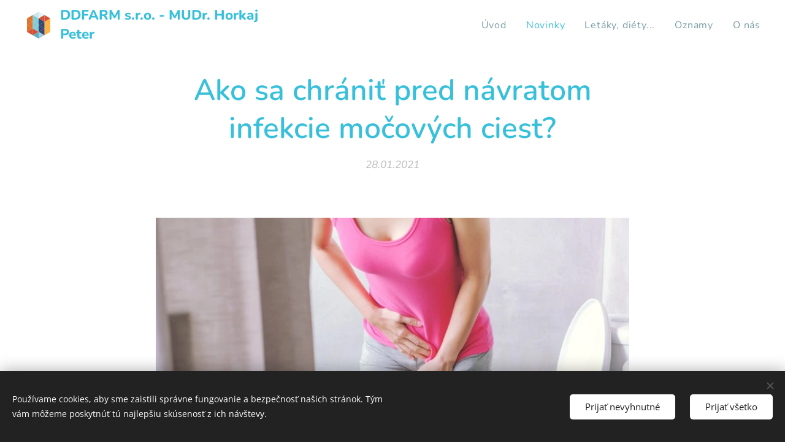

--- FILE ---
content_type: image/svg+xml
request_url: https://duyn491kcolsw.cloudfront.net/files/3t/3tr/3truyb.svg?ph=908159b07e&border=60cde1&outline=38c0da&color=25adc7
body_size: 318
content:
<svg viewBox="0 0 100 100" xmlns="http://www.w3.org/2000/svg" xmlns:xlink="http://www.w3.org/1999/xlink"><style>.cls-1{fill:#cee6ec}.cls-2{fill:#e4f1f5}.cls-3{fill:#e07229}.cls-4{fill:#81cdd7}.cls-5{fill:#d35137}.cls-6{fill:#ffb03e}.cls-7{fill:#374673}.cls-8{fill:#a0ceda}.cls-9{fill:#60aec2}</style><polygon class="cls-1" points="50 26.1 29.3 14.15 50 2.21 50 26.1"/><polygon class="cls-2" points="50 2.21 70.7 14.15 50 26.1 50 2.21"/><polygon class="cls-3" points="29.3 38.05 8.61 26.1 29.3 14.15 29.3 38.05"/><polygon class="cls-4" points="29.3 14.15 50 26.1 29.3 38.05 29.3 14.15"/><polygon class="cls-5" points="70.7 38.05 50 26.1 70.7 14.15 70.7 38.05"/><polygon class="cls-6" points="91.39 50 70.7 38.05 91.39 26.1 91.39 50"/><polygon class="cls-5" points="70.7 14.15 91.39 26.1 70.7 38.05 70.7 14.15"/><polygon class="cls-6" points="91.39 73.9 70.7 61.95 91.39 50 91.39 73.9"/><polygon class="cls-6" points="70.7 38.05 91.39 50 70.7 61.95 70.7 38.05"/><polygon class="cls-7" points="70.7 61.95 50 50 70.7 38.05 70.7 61.95"/><polygon class="cls-6" points="70.7 61.95 91.39 73.9 70.7 85.85 70.7 61.95"/><polygon class="cls-4" points="50 50 29.3 38.05 50 26.1 50 50"/><polygon class="cls-7" points="50 26.1 70.7 38.05 50 50 50 26.1"/><polygon class="cls-7" points="70.7 85.85 50 73.9 70.7 61.95 70.7 85.85"/><polygon class="cls-7" points="50 50 70.7 61.95 50 73.9 50 50"/><polygon class="cls-8" points="50 73.9 70.7 85.85 50 97.8 50 73.9"/><polygon class="cls-3" points="8.61 50 29.3 38.05 8.61 26.1 8.61 50"/><polygon class="cls-3" points="8.61 73.9 29.3 61.95 8.61 50 8.61 73.9"/><polygon class="cls-3" points="29.3 38.05 8.61 50 29.3 61.95 29.3 38.05"/><polygon class="cls-4" points="29.3 61.95 50 50 29.3 38.05 29.3 61.95"/><polygon class="cls-5" points="29.3 61.95 8.61 73.9 29.3 85.85 29.3 61.95"/><polygon class="cls-5" points="29.3 85.85 50 73.9 29.3 61.95 29.3 85.85"/><polygon class="cls-4" points="50 50 29.3 61.95 50 73.9 50 50"/><polygon class="cls-9" points="50 73.9 29.3 85.85 50 97.8 50 73.9"/></svg>